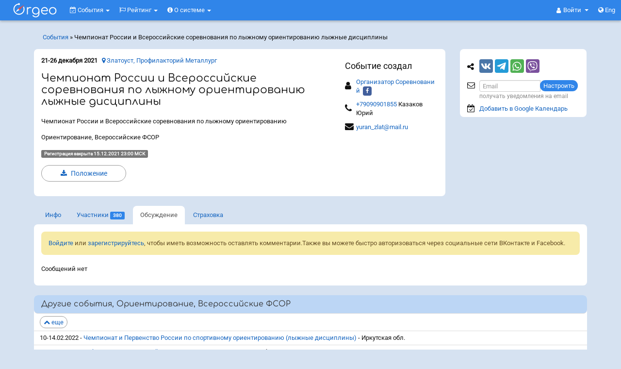

--- FILE ---
content_type: text/html; charset=UTF-8
request_url: https://orgeo.ru/event/discussion/19360
body_size: 16481
content:
<!DOCTYPE html>
<html prefix="og: http://ogp.me/ns#" xmlns="http://www.w3.org/1999/xhtml">
<head>
<meta http-equiv="Content-Type" content="text/html; charset=utf-8" />
<meta http-equiv="X-UA-Compatible" content="IE=edge"><meta name="viewport" content="width=device-width, initial-scale=1"><meta name="description" content="21.12.2021 состоится событие Чемпионат России и Всероссийские соревнования по лыжному ориентированию лыжные дисциплины. Место проведения: Челябинская обл. » Златоуст » Профилакторий Металлург. Чемпионат России и Всероссийские соревнования по лыжному ориентированию. Программа мероприятий: 21.12.2021 (Вт) 12:00 - День приезда. Прием заявок, Комиссия по допуску, официальная тренировка - до 15:00 Комиссия по допуску; 22.12.2021 (Ср) 10:00 - Лыжная гонка –спринт; 23.12.2021 (Чт) 10:00 - Лыжная гонка –лонг; 24.12.2021 (Пт) 10:00 - Лыжная гонка - многодневная; 25.12.2021 (Сб) 09:00 - Лыжная гонка -(эстафета-2 чел ЧР) (классика ВС); 26.12.2021 (Вс)  - День отъезда. Заявки принимаются до 15.12.2021 23:00 МСК." /><meta property="og:description" content="21.12.2021 состоится событие Чемпионат России и Всероссийские соревнования по лыжному ориентированию лыжные дисциплины. Место проведения: Челябинская обл. » Златоуст » Профилакторий Металлург. Чемпионат России и Всероссийские соревнования по лыжному ориентированию. Программа мероприятий: 21.12.2021 (Вт) 12:00 - День приезда. Прием заявок, Комиссия по допуску, официальная тренировка - до 15:00 Комиссия по допуску; 22.12.2021 (Ср) 10:00 - Лыжная гонка –спринт; 23.12.2021 (Чт) 10:00 - Лыжная гонка –лонг; 24.12.2021 (Пт) 10:00 - Лыжная гонка - многодневная; 25.12.2021 (Сб) 09:00 - Лыжная гонка -(эстафета-2 чел ЧР) (классика ВС); 26.12.2021 (Вс)  - День отъезда. Заявки принимаются до 15.12.2021 23:00 МСК." /><meta property="og:title" content="Orgeo: Чемпионат России и Всероссийские соревнования по лыжному ориентированию лыжные дисциплины - События" /><meta property="og:image" content="https://orgeo.ru/files/vk-header.jpg" />
<link rel="stylesheet" type="text/css" href="/assets/f44cae35/jui/css/smoothness/jquery-ui.css" />
<script type="text/javascript" src="//vk.com/js/api/openapi.js?146" async="async"></script>
<title>Orgeo: Чемпионат России и Всероссийские соревнования по лыжному ориентированию лыжные дисциплины - События</title>
<link rel="stylesheet" href=" /assets/75307722/font-awesome-4.7.0/css/font-awesome.min.css">
<link rel="stylesheet" type="text/css" href="/assets/75307722/bootstrap.css" />
<style type="text/css">
@media screen and (min-width:0\0) and (min-width:992px) { /* targeting IE 9, 10, 11 */
    #footer-widgets .flex, .flex > div[class*='col-'], #footer-widgets .panel {  
        display: block !important;
    }
}
</style>
<!--[if lt IE 8]><link rel="stylesheet" type="text/css" href="/assets/75307722/ie.css" media="screen, projection" /><![endif]-->
<!--[if lt IE 7]><style type="text/css">html .jqueryslidemenu{height: 1%;}</style><![endif]-->

<link rel="apple-touch-icon" sizes="180x180" href="https://orgeo.ru/apple-touch-icon.png?v=2">
<link rel="icon" type="image/png" sizes="32x32" href="https://orgeo.ru/favicon-32x32.png?v=2">
<link rel="icon" type="image/png" sizes="16x16" href="https://orgeo.ru/favicon-16x16.png?v=2">
<link rel="manifest" href="https://orgeo.ru/site.webmanifest?v=2">
<link rel="mask-icon" href="https://orgeo.ru/safari-pinned-tab.svg?v=2" color="#3085e9">
<link rel="shortcut icon" type="image/x-icon" href="https://orgeo.ru/favicon.ico?v=2">
<meta name="msapplication-TileColor" content="#ffffff">
<meta name="theme-color" content="#3085e9"><link rel="og:image" content="https://orgeo.ru/apple-touch-icon.png" /><link rel="image_src" href="https://orgeo.ru/apple-touch-icon.png"/>
<!-- Yandex.RTB -->

<script>window.yaContextCb=window.yaContextCb||[]</script>
<script src="https://yandex.ru/ads/system/context.js" async></script>


</head>
<body class="" >


<script src="https://www.gstatic.com/firebasejs/8.0.0/firebase-app.js"></script>
<script src="https://www.gstatic.com/firebasejs/8.0.0/firebase-messaging.js"></script>
<script>

    // На сафари при определенных ситуациях нельзя вызвать  window.open,
    // так как вызывает "Всплывающее окно заблокировано". Если оно вызывается
    // в обертке функции то ок.
    function fixed_window_open(url, target) {
        if (!target) {
            target = '_blank';
        }
        setTimeout(() => {
            window.open(url, target)
        });
    }

    if ('serviceWorker' in navigator) {
        if ('serviceWorker' in navigator) {
            navigator.serviceWorker.register('https://orgeo.ru/firebase-messaging-sw.js').then(registration => {
                messaging.useServiceWorker(registration);
                registration.update();
            }).catch(err => console.log('Service Worker Error', err));
        }
    }
    var firebaseConfig = {
        apiKey: "AIzaSyDbeUF2SzFmeGnQMcDhc7VWmgS5EuBUcVg",
        authDomain: "orgeo-base.firebaseapp.com",
        databaseURL: "https://orgeo-base.firebaseio.com",
        projectId: "orgeo-base",
        storageBucket: "orgeo-base.appspot.com",
        messagingSenderId: "641183461394",
        appId: "1:641183461394:web:733b76733fd58c23cd28cb",
        measurementId: "G-NYJ5FCNJLW"
    };
    firebase.initializeApp(firebaseConfig);
    const messaging = firebase.messaging();
    messaging.usePublicVapidKey('BL8ANTn4vSnMVtVwsW4xxEpfmziIm6QV5O5l2rWUUGB_SMZqLXcftgdoxBIKIOx9DIxg_MxCw1Hj93drGrZFLk4');
    var audioCtx = new(window.AudioContext || window.webkitAudioContext)();
    function beep() {
        var oscillator = audioCtx.createOscillator();
        var gainNode = audioCtx.createGain();
        oscillator.connect(gainNode);
        gainNode.connect(audioCtx.destination);
        gainNode.gain.value = 0.15;
        oscillator.frequency.value = 600;
        oscillator.type = 'triangle';
        oscillator.start();
        setTimeout(function() {
            oscillator.stop();
        }, 350);
    }

    /*
    messaging.onMessage((payload) => {
        var data = payload.data;
        var title = data.title;
        var body = data.body;
        var icon = data.icon;
        var link = data.link;

        var notification = new Notification(title, {
        body: body,
            icon: icon
        });
        alert(typeof notification);
        notification.onclick = function() {
            window.open(link, "_blank");
        };
        beep();
    });*/

    messaging.onMessage((payload) => {
        var data = payload.data;
        var title = data.title;
        var body = data.body;
        var icon = data.icon;
        var link = data.link;
        var modal = '<div onclick="openPushLink(this, event)" data-link="{{link}}" class="push-panel" >';
        modal += '<div class="push-header" >';
        modal += '<div class="push-title" ><i class="fa fa-bell" ></i> {{title}}</div>';
        modal += '<div onclick="closePush(this, event)" class="push-close" ><i class="fa fa-times" ></i></div>';
        modal += '</div>';
        modal += '<div class="push-body" >{{body}}</div>';
        modal += '</div>';
        modal = modal.replace('{{title}}', title);
        modal = modal.replace('{{body}}', body);
        modal = modal.replace(/{{link}}/g, link);
        var p = $('.push-notifications');
        $(modal).appendTo(p);
        p.removeClass('hide');
        beep();
    });
    function closePushCommon(el) {
        el.fadeOut(function(){
            $(this).remove();
            if ($('.push-panel').length === 0) {
                $('.push-notifications').addClass('hide');
            }
        });
    }
    function closePush(el, event) {
        event.stopPropagation();
        closePushCommon($(el).parent().parent());
    }
    function openPushLink(el, event) {
        el = $(el);
        var link = el.attr('data-link');
        window.open(link);
        closePushCommon(el);
    }

</script>


<h4 class="visible-print-block">Orgeo &ndash; Сервис онлайн-заявок и результатов</h4>

<nav class="navbar navbar-fixed-top navbar-inverse hidden-print" id="menu-top"> <!--   navbar-fixed-top -->
  <div class="container-fluid">
    
    <div class="navbar-header">
        
      <button type="button" class="navbar-toggle collapsed" data-toggle="collapse" data-target="#menu-collapse" aria-expanded="false">
        <span class="sr-only">Меню</span>
        <span><i class="fa fa-bars" aria-hidden="true"></i></span>
      </button>
       
                <a class="navbar-brand-svg" href="/event" onclick='js:$("#menu-rounded").focus()'>
                  <svg xmlns="http://www.w3.org/2000/svg" xml:space="preserve" class="orgeo_logo" width="100px" height="42px" viewBox="0 0 108120 43198" version="1.1" style="shape-rendering:geometricPrecision; text-rendering:geometricPrecision; image-rendering:optimizeQuality; fill-rule:evenodd; clip-rule:evenodd" xmlns:xlink="http://www.w3.org/1999/xlink">
 <defs>
  <style type="text/css">
   <![CDATA[
    .bg {visibility:hidden;fill:#1565C0;}
    .gray_arrow {fill:white} /*##E6E6E6*/
    .accent {fill: #d9534f} /*#FF6F00*/
    .letters {fill:white}
    .shadow {visibility:hidden;fill:black;fill-opacity:0.501961}
   ]]>
  </style>
 </defs>
 <g id="orgeo_logo">
  <metadata id="CorelCorpID_0Corel-Layer"/>
  <rect class="bg" x="4" y="4" width="108113" height="43190"/>
  <path class="shadow" d="M62852 22818c-1488,7787 -13498,5752 -11774,-2815 1503,-7463 13414,-5773 11774,2815zm-13077 8783c-455,817 426,1506 969,2048 422,420 1186,960 1646,1223 1307,748 2796,1157 4643,1153 3467,-7 6050,-1888 7281,-4425 832,-1713 937,-2841 936,-4995 -2,-4544 793,-10281 -4604,-12685 -3219,-1434 -6880,-687 -9171,1223 -4622,3853 -3517,12913 3404,14404 1641,353 3447,224 4871,-397 2312,-1009 2680,-1826 3195,-2578 312,7099 -5520,8777 -9566,6420 -1841,-1073 -1928,-2717 -3604,-1391z"/>
  <path class="shadow" d="M71202 20291c19,-2824 2512,-4975 5215,-5037 3121,-71 5412,2093 5493,5040l-10708 -3zm10974 1941c2199,-6 2186,-658 1765,-2797 -844,-4282 -4107,-6888 -8668,-6125 -5440,909 -8167,7349 -5379,12402 3770,6833 13240,3338 12906,1220 -284,-1801 -2509,-19 -3205,271 -4435,1853 -8742,-1733 -8453,-4948l11034 -23z"/>
  <path class="shadow" d="M93600 15412c3725,-831 6469,1694 7099,4767 750,3654 -1591,6750 -4515,7366 -8035,1694 -10483,-10372 -2584,-12133zm9326 7709c1884,-11369 -14203,-13578 -16235,-3386 -994,4984 2180,9140 6493,9845 4922,804 9012,-2055 9742,-6459z"/>
  <path class="shadow" d="M37151 27968c0,891 91,1466 837,1609 1312,195 1405,-575 1392,-2129 -7,-859 -27,-1935 -35,-3254 87,-3299 -482,-6220 1666,-7861 2442,-1852 5072,-412 5908,-1208 1163,-1105 -1174,-2552 -4464,-1694 -1551,486 -1448,466 -2431,1109 -193,121 -493,488 -501,465 -105,-326 -74,-216 -136,-645 -34,-216 -69,-474 -214,-649 -104,-127 -2022,-1252 -2022,1230l0 13027z"/>
  <!--<g id="_2481910121024">
   <path class="shadow" d="M10870 28896c21,527 2374,4120 2586,4406 1091,1473 2160,2932 3433,4236 175,179 302,364 498,562l1651 1652c577,579 633,553 1216,-31 2013,-2017 2826,-2858 4632,-5155 492,-627 3772,-5466 3507,-5712 -44,-122 -554,301 -621,353 -1043,797 -2613,1621 -2951,1709l-463 753c-875,1312 -2019,2725 -3041,3878l-826 922c-200,250 -606,690 -860,836 -382,-219 -912,-927 -1310,-1324l-1967 -2334c-654,-805 -908,-1069 -1473,-2003 -147,-244 -293,-498 -445,-716 -229,-87 -1336,-602 -2291,-1253 -783,-534 -1224,-1018 -1275,-779z"/>
   <path class="accent" d="M9811 28192c22,526 2374,4119 2587,4406 1090,1473 2159,2932 3432,4236 175,179 302,363 498,562l1652 1652c577,578 632,552 1215,-32 2014,-2016 2827,-2857 4632,-5155 493,-627 3773,-5465 3507,-5711 -43,-122 -553,301 -621,352 -1042,797 -2613,1621 -2951,1710l-463 753c-875,1312 -2018,2725 -3041,3878l-826 921c-200,251 -606,691 -860,837 -382,-219 -911,-928 -1310,-1324l-1967 -2334c-654,-805 -907,-1070 -1473,-2004 -147,-243 -293,-497 -445,-715 -229,-87 -1335,-602 -2291,-1253 -783,-535 -1224,-1018 -1275,-779z"/>
  </g>-->
  <path class="shadow" d="M20691 19636c261,-135 524,-316 781,-551l4014 -4215c1289,-1417 2762,-2853 4002,-4230 206,-229 443,-480 664,-706 218,-223 539,-418 445,-917 -403,-282 -605,-33 -936,175l-6065 3721c-1143,702 -2295,1411 -3433,2114 -766,473 -1991,1079 -2504,2006 -5903,7521 1598,-2179 -4415,5518 -213,227 -525,531 -420,1028 349,207 668,-2 1125,-252 9118,-4925 -1532,835 6742,-3691z"/>
  <path class="shadow" d="M30353 11903c-257,156 -987,989 -1267,1268 -351,349 -184,330 16,834 1682,4232 349,9298 -3073,11878 -8071,6085 -17689,-922 -16676,-9060 557,-4472 3641,-7912 7710,-8890 642,-154 725,-232 935,-35 448,421 808,779 1756,722 1267,-76 2393,-1509 1748,-2906 -532,-1150 -2164,-1808 -3291,-741 -997,945 218,431 -1664,892 -1818,446 -3731,1435 -5018,2589 -1704,1525 -3147,3373 -3931,6225 -849,3081 -399,5719 772,8527 828,1986 3073,4342 4789,5306 2332,1309 4982,2151 8300,1643 6951,-1065 11644,-7679 10290,-14635 -147,-756 -960,-3311 -1396,-3617z"/>
  <path class="gray_arrow" d="M21053 16785c-631,-1495 -1837,-2803 -3694,-1037 -2242,2706 -2982,3415 -5174,6098 -351,497 -616,704 -424,1032 283,202 535,93 1024,-186 2904,-1568 3298,-1871 7241,-4031 975,-632 890,-808 1027,-1876z"/>
  <path class="accent" d="M17160 16730c0,1770 1897,2517 3254,1651l4013 -4216c1289,-1416 2762,-2852 4002,-4230 206,-228 443,-480 664,-706 218,-222 539,-417 445,-916 -403,-283 -604,-33 -935,175l-6066 3721c-1143,702 -2294,1411 -3433,2114 -988,610 -1944,950 -1944,2407z"/>
  <path class="letters" d="M29294 11199c-257,156 -986,988 -1267,1268 -351,349 -184,330 16,834 1683,4232 349,9297 -3073,11878 -8071,6085 -17689,-922 -16675,-9060 556,-4472 3640,-7912 7709,-8890 643,-154 725,-232 935,-35 448,421 808,779 1757,722 1266,-77 2392,-1510 1747,-2906 -532,-1150 -2164,-1809 -3291,-741 -997,945 219,430 -1663,892 -1819,446 -3731,1435 -5019,2588 -1704,1526 -3146,3373 -3931,6225 -848,3082 -399,5720 772,8528 828,1986 3073,4342 4790,5306 2331,1309 4982,2151 8299,1643 6951,-1065 11645,-7679 10290,-14636 -147,-755 -959,-3310 -1396,-3616z"/>
  <path class="letters" d="M61793 22114c-1487,7787 -13498,5752 -11773,-2816 1502,-7462 13414,-5773 11773,2816zm-13077 8783c-454,816 426,1505 970,2047 421,421 1185,960 1645,1224 1307,748 2796,1156 4643,1153 3467,-8 6051,-1888 7282,-4425 831,-1714 936,-2841 935,-4996 -2,-4543 793,-10280 -4604,-12684 -3219,-1434 -6880,-687 -9170,1222 -4623,3854 -3517,12913 3403,14404 1642,354 3447,225 4871,-396 2312,-1009 2680,-1826 3195,-2578 313,7099 -5520,8777 -9566,6419 -1841,-1072 -1928,-2717 -3604,-1390z"/>
  <path class="letters" d="M70143 19587c19,-2824 2512,-4975 5215,-5037 3121,-71 5412,2093 5494,5040l-10709 -3zm10974 1941c2199,-7 2187,-659 1765,-2797 -844,-4282 -4106,-6888 -8668,-6126 -5439,910 -8167,7350 -5379,12403 3770,6833 13240,3338 12906,1219 -283,-1801 -2509,-18 -3204,272 -4436,1853 -8743,-1733 -8454,-4948l11034 -23z"/>
  <path class="letters" d="M92542 14707c3724,-830 6468,1695 7098,4768 750,3654 -1591,6750 -4515,7366 -8034,1694 -10482,-10373 -2583,-12134zm9325 7710c1884,-11370 -14203,-13578 -16235,-3386 -994,4983 2180,9139 6494,9844 4921,805 9011,-2054 9741,-6458z"/>
  <path class="letters" d="M36092 27264c0,891 92,1466 838,1609 1311,195 1404,-575 1392,-2130 -7,-858 -28,-1934 -36,-3253 87,-3299 -481,-6220 1666,-7861 2442,-1853 5072,-412 5909,-1208 1163,-1106 -1175,-2552 -4464,-1694 -1551,486 -1448,466 -2432,1109 -193,120 -493,488 -500,464 -106,-325 -75,-215 -137,-644 -34,-217 -69,-474 -214,-650 -104,-126 -2022,-1251 -2022,1231l0 13027z"/>
 </g>
</svg>
        </a>
      
      <ul class="nav navbar-nav navbar-right" style="position:absolute; right: 17px; top:0;">
                <li class="dropdown">
           <a href="#" class="dropdown-toggle navbar-dropdown-toggle" data-toggle="dropdown" role="button" aria-haspopup="true" aria-expanded="false">
               <i class="fa fa-user" aria-hidden="true"></i> 
               <span class="login-or-firstname" >
                Войти                </span>
                <span class="caret"></span>
            </a>
          <ul class="dropdown-menu">
            <li><a rel="nofollow" href="/user/auth?back=https%3A%2F%2Forgeo.ru%2Fevent%2Fdiscussion%2F19360">Войти</a></li>
            <li role="separator" class="divider"></li>
            <li><a rel="nofollow" href="/user/registration?back=https%3A%2F%2Forgeo.ru%2Fevent%2Fdiscussion%2F19360">Регистрация</a></li>
          </ul>
        </li>
                <li><a rel="lang-alt-en" href="/event/discussion/19360?lang=en"><i class="fa fa-globe" aria-hidden="true"></i> Eng</a></li>
              </ul>
      
    </div>
    
    <div>
      <div class="collapse navbar-collapse pull-left" id="menu-collapse">
        
        <ul class="navbar-nav nav" style="" id="yw1">
<li class="dropdown">
<a title="События" class="dropdown-toggle" data-toggle="dropdown" href="/event"><i class='fa fa-calendar-check-o'></i>
События <span class="caret"></span></a><ul id="yw2" class="dropdown-menu">
<li>
<a tabindex="-1" href="/event"><i class="fa fa-calendar"></i> Предстоящие</a></li>
<li>
<a tabindex="-1" href="/event/archive"><i class="fa fa-check-square-o"></i> Прошедшие</a></li>
<li>
<a tabindex="-1" href="/event/pay/season"><i class="fa fa-ticket"></i> Абонементы</a></li>
<li>
<a tabindex="-1" href="/event/pay/membership"><i class="fa fa-credit-card"></i> Сбор средств</a></li>
<li>
<a tabindex="-1" href="/event/pay/donations"><i class="fa fa-support"></i> Благотв<span class="hidden-xs" >орительность</span><span class="visible-xs-inline" >.</span></a></li>
<li class="divider"></li>
<li>
<a tabindex="-1" href="/event/create"><i class="fa fa-calendar-plus-o"></i> Создать событие</a></li>
</ul>
</li>
<li class="dropdown">
<a title="События" class="dropdown-toggle" data-toggle="dropdown" href="/raiting"><i class='fa fa-flag-o'></i>
Рейтинг <span class="caret"></span></a><ul id="yw3" class="dropdown-menu">
<li>
<a tabindex="-1" href="/raiting">Рейтинг</a></li>
<li>
<a tabindex="-1" href="/man">Спортсмены</a></li>
</ul>
</li>
<li class="dropdown">
<a title="О системе" class="dropdown-toggle" data-toggle="dropdown" href="/about"><i class='fa fa-info-circle'></i>
О системе <span class="caret"></span></a><ul id="yw4" class="dropdown-menu">
<li>
<a target="_blank" tabindex="-1" href="https://info.orgeo.ru/"><i class="fa fa-info-circle"></i> О системе</a></li>
<li>
<a tabindex="-1" href="/idea"><i class="fa fa-lightbulb-o"></i> Отзывы и идеи</a></li>
<li>
<a tabindex="-1" href="/site_widget"><i class="fa fa-code"></i> Информер на Ваш сайт</a></li>
<li>
<a tabindex="-1" href="/contact"><i class="fa fa-envelope-o"></i> Контакты</a></li>
</ul>
</li>
</ul>
        
      </div><!-- /.navbar-collapse -->      
      
    </div>
      
  </div><!-- /.container-fluid -->
</nav>


<div class="container hidden-print" id="menu-rounded"> <!-- navbar-fixed-bottom visible-xs -->
            
            <div class="breadcrumbs hidden-xs hidden-sm" style="padding: 8px 0px 15px 18px;float: left;">
<a href="/event/archive">События</a> &raquo; <span>Чемпионат России и Всероссийские соревнования по лыжному ориентированию лыжные дисциплины</span></div>    <ul class="navbar-right navbar-rounded nav nav-pills" id="yw5">
<li>
</li>
</ul>

</div>


<div class="container-fluid hidden-print navbar-fixed-bottom" id="menu-floating"> <!-- ошибки important:  visible-xs -->

            <ul class="navbar-right navbar-rounded nav nav-pills" id="yw6">
<li>
<a class="btn-default" id="in_top_page" href="/event/#"><span class="fa fa-chevron-up" ></span></a></li>
<li>
</li>
</ul>

</div>



<div class="container" id="content-container">
    
    
    <div class="row">
        
<div class="col-md-9" id="content">

    
        <div class="panel panel-default panel-event">
        <div class="panel-body">
            

<script>
    document.addEventListener("DOMContentLoaded", function() {

        var sidebar = $('#sidebar');
        var panel_event = $('.panel-event');
        var sidebar_height = sidebar.height() - 10;
        var panel_event_height = panel_event.height();
        if (sidebar_height > panel_event_height) {
            panel_event.css('min-height', sidebar_height);
        }

        // фиксирование блока партнеров
        var s = $("#sidebar");
        var e = $(".panel-event");

        var s_h = s.outerHeight();
        var s_p = s.offset();
        var e_p = e.offset();
        s.css({
            width: s.outerWidth() - 1
        });

        var e_h = e.outerHeight();

        if (e_h < s_h || $(window).width() < 991) {
            return;
        }

        var m_h = $("#menu-top").height();

        var fix_y = s_p.top - m_h;
        var unfix_y = e_p.top + e_h - s_h - m_h;
        var s_t;
        var fix = false;
        var unfix = false;
        var fix_up = false;
        var down, old_s_t;
        $(window).scroll(function() {
            s_t = $(this).scrollTop();
            if (s_t < 10) { // если мы наверху, до сбрысываем все до default
                //  так как, если резко проскроллить наверх, то не все действия успеют отловится
                if (fix) {
                    s.css({
                        position: "static"
                    });
                }
                fix = false;
                unfix = false;
                fix_up = false;
                down = undefined;
                old_s_t = undefined;
            }
            down = s_t > old_s_t;
            if (s_t > fix_y) {
                if (!fix) {
                    s.css({
                        position: "fixed",
                        top: m_h,
                        left: s_p.left
                    });
                    fix = true;
                }
            } else {
                if (fix) {
                    s.css({
                        position: "static"
                    });
                    fix = false;
                }
            }
            if (fix) {
                if (s_t > unfix_y) {
                    if (!unfix) {
                        fix_up = false;
                        s.css({
                            position: "absolute",
                            top: (s_p.top + (e_h - s_h))
                        });
                        unfix = true;
                    }
                } else {
                    if (unfix) {
                        unfix = false;
                    } else {
                        if (!down && fix && !fix_up) {
                            fix = false;
                            fix_up = true;
                        }
                    }
                }
            }
            old_s_t = s_t;
        });
    });
</script>



<div class="event_top_info" ><div class="event_top_info_right" ><div class="hidden-xs" ><div  class="" ><h4>Событие создал</h4><table><tr><td style="padding: 5px 0;" ><i style="font-size: 18px;" class="fa fa-user" ></i></td><td style="word-break: break-all;padding: 5px;" ><a target="_blank" rel="nofollow" href="/u4637">Организатор Соревнований</a><a class="user_social user_social_fb" href="https://facebook.com/profile.php?id=10153120501882475" target="_blank" ><i class="fa fa-facebook" ></i></a></td></tr><tr><td style="padding: 5px 0;" ><i style="font-size: 18px;" class="fa fa-phone" ></i></td><td style="word-break: break-word;padding: 5px;" ><a href="tel:+79090901855" >+79090901855</a> Казаков Юрий</td></tr><tr><td style="padding: 5px 0;" ><i style="font-size: 18px;" class="fa fa-envelope" ></i></td><td style="word-break: break-word;padding: 5px;" ><a href="mailto:yuran_zlat@mail.ru" >yuran_zlat@mail.ru</a></td></tr></table></div></div></div><div><b>21-26 декабря 2021</b> &nbsp; <a href="/event/info/19360#map"><i class="fa fa-map-marker" ></i> Златоуст, Профилакторий Металлург</a></div><div><h1>Чемпионат России и Всероссийские соревнования по лыжному ориентированию лыжные дисциплины</h1></div><div>Чемпионат России и Всероссийские соревнования по лыжному ориентированию</div><div>Ориентирование, Всероссийские ФСОР</div><div><span class='label label-default' >Регистрация закрыта 15.12.2021 23:00 МСК</span></div><div><a class="btn btn-md btn-default event_btn" style="display: inline-block;" target="_blank" rel="nofollow"><i class="fa fa-download" ></i> Положение</a></div><div class="visible-xs" style="margin-top: 22px" ><div  class="" ><h4>Событие создал</h4><table><tr><td style="padding: 5px 0;" ><i style="font-size: 18px;" class="fa fa-user" ></i></td><td style="word-break: break-all;padding: 5px;" ><a target="_blank" rel="nofollow" href="/u4637">Организатор Соревнований</a><a class="user_social user_social_fb" href="https://facebook.com/profile.php?id=10153120501882475" target="_blank" ><i class="fa fa-facebook" ></i></a></td></tr><tr><td style="padding: 5px 0;" ><i style="font-size: 18px;" class="fa fa-phone" ></i></td><td style="word-break: break-word;padding: 5px;" ><a href="tel:+79090901855" >+79090901855</a> Казаков Юрий</td></tr><tr><td style="padding: 5px 0;" ><i style="font-size: 18px;" class="fa fa-envelope" ></i></td><td style="word-break: break-word;padding: 5px;" ><a href="mailto:yuran_zlat@mail.ru" >yuran_zlat@mail.ru</a></td></tr></table></div></div></div>

</div>
</div>
<div id="tab"></div>
<ul class="orgeo-panel-full nav nav-tabs" id="yw0">
<li>
<a href="/event/info/19360"><span class="visible-xs fa fa-info fa-for-tabs" > </span> <span class="hidden-xs" >Инфо</span></a></li>
<li>
<a href="/event/participants/19360#tab"><span class="visible-xs fa fa-users fa-for-tabs" style="float:left" > </span> <span class="hidden-xs" >Участники</span> <span class="label label-primary">380</span></a></li>
<li class="active">
<a style="display: table" href="/event/discussion/19360#tab"><span class="visible-xs fa fa-comments fa-for-tabs"  ></span><span class="hidden-xs" >Обсуждение</span> </a></li>
<li>
<a rel="nofollow" href="/event/strahovka/19360#tab">Страховка</a></li>
</ul>

<div class="panel panel-default orgeo-panel-full">
    <div class="panel-body">

        <h2 class="visible-xs" >Обсуждение</h2><div class="comment-widget" id="for_comments">
    
    <p class="alert alert-warning" ><a rel="nofollow" href="/user/auth?back=https%3A%2F%2Forgeo.ru%2Fevent%2Fdiscussion%2F19360">Войдите</a> или <a rel="nofollow" href="/user/registration?back=https%3A%2F%2Forgeo.ru%2Fevent%2Fdiscussion%2F19360">зарегистрируйтесь</a>, чтобы иметь возможность оставлять комментарии.Также вы можете быстро авторизоваться через социальные сети ВКонтакте и Facebook.</p><p>Сообщений нет</p>
<div id="begin_form" ></div></div>
<div id="messagePlaceholder" class="alert alert-info" style="margin: 15px 0;display: none;" ></div>
    </div>

    
</div> <!-- / .panel -->




<div class="panel panel-default orgeo-panel-full hidden-print"><div class="panel-heading"><h3 class="panel-title">Другие события, Ориентирование, Всероссийские ФСОР</h3></div><ul class="list-group list-group-bottom-radius"><li class="list-group-item"><a href="/event/archive/type/orienteering/no_national/1" class="btn btn-sm btn-default" ><i class="fa fa-chevron-up" ></i> еще</a></li><li class="list-group-item">10-14.02.2022 - <a href="/event/discussion/19383">Чемпионат и Первенство России по спортивному ориентированию (лыжные дисциплины)</a> - Иркутская обл.</li><li class="list-group-item">29-31.01.2022 - <a href="/event/discussion/19246">Кубок России, Всероссийские соревнования</a> - Вологодская обл.</li><li class='list-group-item' style='color:#777;'><b>21-26.12.2021 - Чемпионат России и Всероссийские соревнования по лыжному ориентированию лыжные дисциплины  - Челябинская обл.</b></li><li class="list-group-item">17-21.12.2021 - <a href="/event/discussion/19355">Первенство и Кубок России по лыжному ориентированию лыжные дисциплины</a> - Челябинская обл.</li><li class="list-group-item">02-06.12.2021 - <a href="/event/discussion/18568">Уральские узоры</a> - Пермский край</li><li class="list-group-item"><a href="/event/archive/type/orienteering/no_national/1" class="btn btn-sm btn-default" ><i class="fa fa-chevron-down" ></i> еще</a></li></ul><div><!-- Yandex.RTB R-A-1614306-1 -->
            <div id="yandex_rtb_R-A-1614306-1" style="margin-top:30px" class="hidden-print" ></div>
            <script>window.yaContextCb.push(()=>{
              Ya.Context.AdvManager.render({
                renderTo: 'yandex_rtb_R-A-1614306-1',
                blockId: 'R-A-1614306-1'
              })
            })</script>        </div>
    </div>

        
</div> <!-- / #content -->


<div class="col-md-3 hidden-print" id="sidebar">

    
    <div class="panel panel-default for_subscr" ><div class="panel-body" ><table><tr><td style="height:45px;" ><i class="fa fa-share-alt" ></i></td><td style="height:45px;" >
<script>        
window.onload = function(){
  var links = document.getElementById("share_buttons").getElementsByTagName("a");
  var i = links.length;
  while (i--) {
      links[i].href = links[i].href.replace(new RegExp("{share_url}", "g"), encodeURIComponent(window.location.href));
  }
}
</script>

<div id="share_buttons">
    <div class="social vk">
	<a href="https://vk.com/share.php?url={share_url}&title=Orgeo%3A+%D0%A7%D0%B5%D0%BC%D0%BF%D0%B8%D0%BE%D0%BD%D0%B0%D1%82+%D0%A0%D0%BE%D1%81%D1%81%D0%B8%D0%B8+%D0%B8+%D0%92%D1%81%D0%B5%D1%80%D0%BE%D1%81%D1%81%D0%B8%D0%B9%D1%81%D0%BA%D0%B8%D0%B5+%D1%81%D0%BE%D1%80%D0%B5%D0%B2%D0%BD%D0%BE%D0%B2%D0%B0%D0%BD%D0%B8%D1%8F+%D0%BF%D0%BE+%D0%BB%D1%8B%D0%B6%D0%BD%D0%BE%D0%BC%D1%83+%D0%BE%D1%80%D0%B8%D0%B5%D0%BD%D1%82%D0%B8%D1%80%D0%BE%D0%B2%D0%B0%D0%BD%D0%B8%D1%8E+%D0%BB%D1%8B%D0%B6%D0%BD%D1%8B%D0%B5+%D0%B4%D0%B8%D1%81%D1%86%D0%B8%D0%BF%D0%BB%D0%B8%D0%BD%D1%8B+-+%D0%A1%D0%BE%D0%B1%D1%8B%D1%82%D0%B8%D1%8F&image=https%3A%2F%2Forgeo.ru%2Fapple-touch-icon.png&noparse=true" target="_blank" title="Поделиться" rel="nofollow">
            <svg role="img" viewBox="0 0 576 512">
                <path fill="currentColor" d="M545 117.7c3.7-12.5 0-21.7-17.8-21.7h-58.9c-15 0-21.9 7.9-25.6 16.7 0 0-30 73.1-72.4 120.5-13.7 13.7-20 18.1-27.5 18.1-3.7 0-9.4-4.4-9.4-16.9V117.7c0-15-4.2-21.7-16.6-21.7h-92.6c-9.4 0-15 7-15 13.5 0 14.2 21.2 17.5 23.4 57.5v86.8c0 19-3.4 22.5-10.9 22.5-20 0-68.6-73.4-97.4-157.4-5.8-16.3-11.5-22.9-26.6-22.9H38.8c-16.8 0-20.2 7.9-20.2 16.7 0 15.6 20 93.1 93.1 195.5C160.4 378.1 229 416 291.4 416c37.5 0 42.1-8.4 42.1-22.9 0-66.8-3.4-73.1 15.4-73.1 8.7 0 23.7 4.4 58.7 38.1 40 40 46.6 57.9 69 57.9h58.9c16.8 0 25.3-8.4 20.4-25-11.2-34.9-86.9-106.7-90.3-111.5-8.7-11.2-6.2-16.2 0-26.2.1-.1 72-101.3 79.4-135.6z"/>
            </svg>
	</a>
    </div>
    <div class="social telegram">
        <a href="https://telegram.me/share/url?url={share_url}&text=Orgeo%3A+%D0%A7%D0%B5%D0%BC%D0%BF%D0%B8%D0%BE%D0%BD%D0%B0%D1%82+%D0%A0%D0%BE%D1%81%D1%81%D0%B8%D0%B8+%D0%B8+%D0%92%D1%81%D0%B5%D1%80%D0%BE%D1%81%D1%81%D0%B8%D0%B9%D1%81%D0%BA%D0%B8%D0%B5+%D1%81%D0%BE%D1%80%D0%B5%D0%B2%D0%BD%D0%BE%D0%B2%D0%B0%D0%BD%D0%B8%D1%8F+%D0%BF%D0%BE+%D0%BB%D1%8B%D0%B6%D0%BD%D0%BE%D0%BC%D1%83+%D0%BE%D1%80%D0%B8%D0%B5%D0%BD%D1%82%D0%B8%D1%80%D0%BE%D0%B2%D0%B0%D0%BD%D0%B8%D1%8E+%D0%BB%D1%8B%D0%B6%D0%BD%D1%8B%D0%B5+%D0%B4%D0%B8%D1%81%D1%86%D0%B8%D0%BF%D0%BB%D0%B8%D0%BD%D1%8B+-+%D0%A1%D0%BE%D0%B1%D1%8B%D1%82%D0%B8%D1%8F" target="_blank" title="Поделиться" rel="nofollow">
            <svg role="img" viewBox="0 0 448 512">
                <path fill="currentColor" d="M446.7 98.6l-67.6 318.8c-5.1 22.5-18.4 28.1-37.3 17.5l-103-75.9-49.7 47.8c-5.5 5.5-10.1 10.1-20.7 10.1l7.4-104.9 190.9-172.5c8.3-7.4-1.8-11.5-12.9-4.1L117.8 284 16.2 252.2c-22.1-6.9-22.5-22.1 4.6-32.7L418.2 66.4c18.4-6.9 34.5 4.1 28.5 32.2z"/>
            </svg>
        </a>
    </div>
    <div class="social whatsapp">
	<a href="https://api.whatsapp.com/send?text=Orgeo%3A+%D0%A7%D0%B5%D0%BC%D0%BF%D0%B8%D0%BE%D0%BD%D0%B0%D1%82+%D0%A0%D0%BE%D1%81%D1%81%D0%B8%D0%B8+%D0%B8+%D0%92%D1%81%D0%B5%D1%80%D0%BE%D1%81%D1%81%D0%B8%D0%B9%D1%81%D0%BA%D0%B8%D0%B5+%D1%81%D0%BE%D1%80%D0%B5%D0%B2%D0%BD%D0%BE%D0%B2%D0%B0%D0%BD%D0%B8%D1%8F+%D0%BF%D0%BE+%D0%BB%D1%8B%D0%B6%D0%BD%D0%BE%D0%BC%D1%83+%D0%BE%D1%80%D0%B8%D0%B5%D0%BD%D1%82%D0%B8%D1%80%D0%BE%D0%B2%D0%B0%D0%BD%D0%B8%D1%8E+%D0%BB%D1%8B%D0%B6%D0%BD%D1%8B%D0%B5+%D0%B4%D0%B8%D1%81%D1%86%D0%B8%D0%BF%D0%BB%D0%B8%D0%BD%D1%8B+-+%D0%A1%D0%BE%D0%B1%D1%8B%D1%82%D0%B8%D1%8F%20-%20{share_url}" target="_blank" title="Поделиться" rel="nofollow">
            <svg role="img" viewBox="0 0 448 512">
                <path fill="currentColor" d="M380.9 97.1C339 55.1 283.2 32 223.9 32c-122.4 0-222 99.6-222 222 0 39.1 10.2 77.3 29.6 111L0 480l117.7-30.9c32.4 17.7 68.9 27 106.1 27h.1c122.3 0 224.1-99.6 224.1-222 0-59.3-25.2-115-67.1-157zm-157 341.6c-33.2 0-65.7-8.9-94-25.7l-6.7-4-69.8 18.3L72 359.2l-4.4-7c-18.5-29.4-28.2-63.3-28.2-98.2 0-101.7 82.8-184.5 184.6-184.5 49.3 0 95.6 19.2 130.4 54.1 34.8 34.9 56.2 81.2 56.1 130.5 0 101.8-84.9 184.6-186.6 184.6zm101.2-138.2c-5.5-2.8-32.8-16.2-37.9-18-5.1-1.9-8.8-2.8-12.5 2.8-3.7 5.6-14.3 18-17.6 21.8-3.2 3.7-6.5 4.2-12 1.4-32.6-16.3-54-29.1-75.5-66-5.7-9.8 5.7-9.1 16.3-30.3 1.8-3.7.9-6.9-.5-9.7-1.4-2.8-12.5-30.1-17.1-41.2-4.5-10.8-9.1-9.3-12.5-9.5-3.2-.2-6.9-.2-10.6-.2-3.7 0-9.7 1.4-14.8 6.9-5.1 5.6-19.4 19-19.4 46.3 0 27.3 19.9 53.7 22.6 57.4 2.8 3.7 39.1 59.7 94.8 83.8 35.2 15.2 49 16.5 66.6 13.9 10.7-1.6 32.8-13.4 37.4-26.4 4.6-13 4.6-24.1 3.2-26.4-1.3-2.5-5-3.9-10.5-6.6z"/>
            </svg>
	</a>
    </div>
    <div class="social viber">
        <a href="https://www.viber.com/" target="_blank" title="Поделиться" rel="nofollow">
            <svg role="img" viewBox="0 0 512 512">
                <path fill="currentColor" d="M444 49.9C431.3 38.2 379.9.9 265.3.4c0 0-135.1-8.1-200.9 52.3C27.8 89.3 14.9 143 13.5 209.5c-1.4 66.5-3.1 191.1 117 224.9h.1l-.1 51.6s-.8 20.9 13 25.1c16.6 5.2 26.4-10.7 42.3-27.8 8.7-9.4 20.7-23.2 29.8-33.7 82.2 6.9 145.3-8.9 152.5-11.2 16.6-5.4 110.5-17.4 125.7-142 15.8-128.6-7.6-209.8-49.8-246.5zM457.9 287c-12.9 104-89 110.6-103 115.1-6 1.9-61.5 15.7-131.2 11.2 0 0-52 62.7-68.2 79-5.3 5.3-11.1 4.8-11-5.7 0-6.9.4-85.7.4-85.7-.1 0-.1 0 0 0-101.8-28.2-95.8-134.3-94.7-189.8 1.1-55.5 11.6-101 42.6-131.6 55.7-50.5 170.4-43 170.4-43 96.9.4 143.3 29.6 154.1 39.4 35.7 30.6 53.9 103.8 40.6 211.1zm-139-80.8c.4 8.6-12.5 9.2-12.9.6-1.1-22-11.4-32.7-32.6-33.9-8.6-.5-7.8-13.4.7-12.9 27.9 1.5 43.4 17.5 44.8 46.2zm20.3 11.3c1-42.4-25.5-75.6-75.8-79.3-8.5-.6-7.6-13.5.9-12.9 58 4.2 88.9 44.1 87.8 92.5-.1 8.6-13.1 8.2-12.9-.3zm47 13.4c.1 8.6-12.9 8.7-12.9.1-.6-81.5-54.9-125.9-120.8-126.4-8.5-.1-8.5-12.9 0-12.9 73.7.5 133 51.4 133.7 139.2zM374.9 329v.2c-10.8 19-31 40-51.8 33.3l-.2-.3c-21.1-5.9-70.8-31.5-102.2-56.5-16.2-12.8-31-27.9-42.4-42.4-10.3-12.9-20.7-28.2-30.8-46.6-21.3-38.5-26-55.7-26-55.7-6.7-20.8 14.2-41 33.3-51.8h.2c9.2-4.8 18-3.2 23.9 3.9 0 0 12.4 14.8 17.7 22.1 5 6.8 11.7 17.7 15.2 23.8 6.1 10.9 2.3 22-3.7 26.6l-12 9.6c-6.1 4.9-5.3 14-5.3 14s17.8 67.3 84.3 84.3c0 0 9.1.8 14-5.3l9.6-12c4.6-6 15.7-9.8 26.6-3.7 14.7 8.3 33.4 21.2 45.8 32.9 7 5.7 8.6 14.4 3.8 23.6z"/>
            </svg>
        </a>
    </div>
</div>
</td></tr><tr><td style="padding-bottom:0;" ><i class="fa fa-envelope-o" ></i></td><td style="padding-bottom:0;" ><form id="subscr_email" method="GET" action="https://orgeo.ru/subscr" ><div class="input-group" style="margin-bottom: 0px;" ><input id="input_subscr_email" type="text" style="height: 24px;" name="email" value="" class="form-control" placeholder="Email"><span class="input-group-btn"><button class="btn btn-primary btn-sm" type="submit">Настроить</button></span></form></td></tr><tr><td></td><td style="padding-top:0;" ><small class="hint" >получать уведомления на email</small><p id="subscr_email_error" style="margin: 0px 0 0 27px;" >Введите ваш email</p></td></tr><tr><td><i class="fa fa-calendar-check-o" ></i></td><td><a rel="nofollow" target="_blank" href="http://www.google.com/calendar/event?action=TEMPLATE&amp;text=Чемпионат России и Всероссийские соревнования по лыжному ориентированию лыжные дисциплины&amp;dates=20211221/20211227&amp;details=Страница: http%3A%2F%2Forgeo.ru%2Fevent%2F19360&amp;location=Челябинская » Златоуст » Профилакторий Металлург&amp;trp=false&amp;sprop=http%3A%2F%2Forgeo.ru%2Fevent%2F19360&amp;sprop=name:Orgeo">Добавить в Google <span class="hidden-md" >Календарь</span></a></td></tr></table></div></div><div class="for_mini_banners for_adv_banners" ></div>
</div> <!-- / # sidebar -->


    </div>

        
    
    <div class="row hidden-print">    
        <footer class="footer" id="footer-widgets">
            <div class="container">
                <div class="row flex">                      
                    <div class="col-md-4">
                    <div class="panel panel-default panel-collapse" id="widget-about">
            <div class="panel-heading"><h3 class="panel-title"><a data-toggle="collapse" href="#collapseWidgetAbout" class="visible-xs-inline-block visible-sm-inline-block"><span><i class="fa fa-chevron-down"></i></span></a> О сервисе Orgeo.ru</h3></div><div id="collapseWidgetAbout" class="panel-collapse collapse collapsed-xs"><div class="panel-body"><strong>Orgeo.ru</strong> &ndash; сервис для организации спортивных мероприятий. Организаторы добавляют события, а тренеры и спортсмены &ndash; следят за календарем соревнований и регистрируются, оплачивают онлайн. А также Live-результаты, хронометраж, титры и многое другое для организации соревнований.</div>
<div class="panel-footer"><div><a target="_blank" class="btn btn-default" href="https://info.orgeo.ru/faq/"><i class="fa fa-info"></i>&nbsp;&nbsp;участникам</a> &nbsp; </div><div><a target="_blank" class="btn btn-default" href="https://info.orgeo.ru/sport-organizer/"><i class="fa fa-info"></i>&nbsp;&nbsp;организаторам</a></div></div></div></div>
  
                    </div>

                    <div class="col-md-4">
                    <div class="panel panel-default" id="widget-blog">
                <div class="panel-heading">
                  <h3 class="panel-title"><a data-toggle="collapse" href="#collapseWidgetBlog" class="visible-xs-inline-block visible-sm-inline-block"><span><i class="fa fa-chevron-down"></i></span></a> Новости системы</h3>
                </div><div id="collapseWidgetBlog" class="panel-collapse collapse collapsed-xs"><ul class="list-group"><li class='list-group-item'><a href='https://info.orgeo.ru/?p=1619' target=_blank title="Спешим вас обрадовать долгожданным обновлением в Оргео - 14.12.2024 добавлены 2 новых типа заявок - на эстафеты (много команд в одной заявке) и для связок/групп (где не важен [...]">Обзор на новый функционал эстафет (много команд в одной заявке)</a> <small>14.12.2024</small></li><li class='list-group-item'><a href='https://info.orgeo.ru/?p=1609' target=_blank title="16.11.2024 состоялся Онлайн-семинар для технических специалистов и судей хронометража спортивного ориентирования в программе SportOrg, в рамках которого была и тема работы [...]">Онлайн-семинар для технических специалистов и судей хронометража спортивного ориентирования</a> <small>16.11.2024</small></li><li class='list-group-item'><a href='https://info.orgeo.ru/?p=1604' target=_blank title="
Записал обзорное видео о системе Orgeo, на примере использования в триатлоне. Видео применимо к различным видам спорта, в которых нужно отсекать время участника.


Интервью [...]">Обзорное видео о системе Orgeo на примере триатлона</a> <small>16.12.2022</small></li><li class='list-group-item'><a href='https://info.orgeo.ru/?p=1520' target=_blank title="Давненько мы не писали новости о доработках, но я уверен, что все пользователи и так ощущают, что мы ни дня не стоим на месте! Система постоянно улучшается и внедряется [...]">Обзор доработок за 2018-2020 год</a> <small>21.08.2020</small></li><li class='list-group-item'><a href='https://info.orgeo.ru/?p=1524' target=_blank title="Это абсолютно новый раздел в Оргео. На основе данных Live-трансляции результатов в Orgeo можно формировать разнообразные титры, и накладывать их на ваши видео-трансляции, [...]">Новый функционал - титры для видео трансляций и мониторов</a> <small>21.08.2020</small></li></ul>
<div class="panel-footer"><a class="btn btn-default" target="_blank" href="https://info.orgeo.ru/news/"><i class="fa fa-bullhorn" ></i>&nbsp;&nbsp;все новости</a></div></div></div>
    
                    </div>

                    <div class="col-md-4 ebs_custom_widget" id="ebsp-widget-3">
                    <div class="panel panel-default" id="widget-social">
            <div class="panel-heading">
              <h3 class="panel-title"><h3 class="panel-title"><a data-toggle="collapse" href="#collapseWidgetSocial" class="visible-xs-inline-block visible-sm-inline-block"><span><i class="fa fa-chevron-down"></i></span></a> Подпишись на группу VK</h3>
            </div><div id="collapseWidgetSocial" class="panel-collapse collapse collapsed-xs"><div class="panel-body"><div id='vk_groups'></div></div>
</div></div>
                
                    </div>
                </div>
            </div>
        </footer>
    </div>
    
        
    <div class="row hidden-print">
        <footer role="contentinfo" id="footer">
               
            <div class="hidden-print">                
                <a class="btn btn-pills" href="https://orgeo.ru"><i class="fa fa-home fa-lg"></i> Главная</a> &nbsp; <a target="_blank" class="btn btn-pills" href="https://info.orgeo.ru/"><i class="fa fa-info-circle fa-lg"></i> О системе</a> &nbsp; <a class="btn btn-pills" href="/idea"><i class="fa fa-lightbulb-o fa-lg"></i> Отзывы и идеи</a> &nbsp; <a class="btn btn-pills" href="/contact"><i class="fa fa-envelope-o fa-lg"></i> Контакты</a>            </div>
            <div class="copyright-text"> 
            <p>&copy; 2011-2026 <a href="/">Orgeo</a> &ndash; Сервис онлайн-заявок и результатов.</p><small>Используя сайт Orgeo.ru вы соглашаетесь с <a href="/legal">Политикой конфиденциальности и Пользовательским соглашением</a>. Если не хотите чтобы ваши данные (в т.ч. cookies) обрабатывались, покиньте сайт.</small>            </div>
            <div style="margin-top:10px" >
                <p><small>Возможна оплата через платежные системы (<a href ="https://info.orgeo.ru/sport-organizer/payments/" target = _blank>о настройке оплат</a>):</small></p>
                <img class="image-max-width" src="/assets/75307722/payment_logos_bottom.png" />
            </div>
        </footer>
    </div>

    
</div> <!-- / .container -->

<noindex><div class="hidden-print" style="margin:15px; text-align:center">

<script type="text/javascript">(function (d, w, c) { (w[c] = w[c] || []).push(function() { try {w.yaCounter14940079 = new Ya.Metrika({id:14940079, enableAll: true, webvisor:false});} catch(e) {} }); var n = d.getElementsByTagName("script")[0], s = d.createElement("script"), f = function () { n.parentNode.insertBefore(s, n); }; s.type = "text/javascript"; s.async = true; s.src = (d.location.protocol == "https:" ? "https:" : "http:") + "//mc.yandex.ru/metrika/watch.js"; if (w.opera == "[object Opera]") { d.addEventListener("DOMContentLoaded", f); } else { f(); } })(document, window, "yandex_metrika_callbacks");</script><noscript><div><img src='//mc.yandex.ru/watch/14940079' style='position:absolute; left:-9999px;' alt='' /></div></noscript>
<script id="top100Counter" type="text/javascript" src="//counter.rambler.ru/top100.jcn?2542355"></script>
<noscript>
<a href="//top100.rambler.ru/navi/2542355/" rel="nofollow">
<img src="//counter.rambler.ru/top100.cnt?2542355" alt="Rambler's Top100" border="0" />
</a>
</noscript>

</div></noindex>
<div class="push-notifications hide" >
</div>

<script type="text/javascript" src="/assets/f44cae35/jquery.min.js"></script>
<script type="text/javascript" src="/assets/f44cae35/jui/js/jquery-ui.min.js"></script>
<script type="text/javascript" src="/scripts/comments.js?1768567953"></script>
<script type="text/javascript" src="https://orgeo.ru/scripts/vendors/bootstrap-3.3.6.min.js"></script>
<script type="text/javascript">
/*<![CDATA[*/

            var linkParser = {};
            linkParser.init = function () {
                $('.video_block iframe, .video_block object, .video_block embed').each(function(){
                    $(this).attr('width','100%');
                    $(this).css('width','100%');
                    var w = $(this).width();
                    if (w>600) {
                        w = 600;
                        $(this).width(w);
                        $(this).css('width',w);
                    }
                    $(this).attr('height',w*0.6);
                    $(this).css('height',w*0.6);
                });
                $('.descr_block img').each(function(){
                    if ($(this).height() !== undefined) {
                        $(this).height('auto');
                    }
                });
                setTimeout(function() {
                    $('.open_album').each(function(){
                        $(this).children().css('paddingTop',($(this).height()/2-20));
                    });
                },700);
            }
            linkParser.init();
        

    var bootstrapButton = $.fn.button.noConflict();
    $.fn.bootstrapBtn = bootstrapButton;

                $("#subscr_email").submit(function(){
                    if($("#input_subscr_email").val() == "") {
                        $("#subscr_email_error").show();
                        return false;
                    }
                })
            
jQuery(function($) {
jQuery('#for_comments').commentsList({'dialogTitle':'\u0414\u043E\u0431\u0430\u0432\u0438\u0442\u044C\x20\u0441\u043E\u043E\u0431\u0449\u0435\u043D\u0438\u0435','deleteConfirmString':'\u0423\u0434\u0430\u043B\u0438\u0442\u044C\x20\u044D\u0442\u043E\u0442\x20\u043A\u043E\u043C\u043C\u0435\u043D\u0442\u0430\u0440\u0438\u0439\x3F','approveConfirmString':'\u041E\u0434\u043E\u0431\u0440\u0438\u0442\u044C\x20\u044D\u0442\u043E\u0442\x20\u043A\u043E\u043C\u043C\u0435\u043D\u0442\u0430\u0440\u0438\u0439\x3F','postButton':'\u041E\u0442\u043F\u0440\u0430\u0432\u0438\u0442\u044C','cancelButton':'\u041E\u0442\u043C\u0435\u043D\u0430'});


// FLOATING BUTTONS
var offset = 50; 
var duration = 300; 
var menu_visible = false;
$(window).scroll(function() {
    if ($(this).scrollTop() > offset) {
        if (!menu_visible) {
            $("#menu-floating").fadeIn(duration);
            menu_visible = true;
        }
    } else {
        if (menu_visible) {
            $("#menu-floating").fadeOut(duration);
            menu_visible = false;
        }
    }
});
$("#in_top_page").click(function(){
    $("html, body").animate({scrollTop: 0},400);
    return false;
})
if ($(window).width() < 900) {
    $("#in_top_page").hide();
} else {
    $("#menu-floating a:not(\"#in_top_page\")").hide();
}



if ($(document).width() > 767 ) {
    $(".collapsed-xs").addClass("in");
}


    try{  
        $("[title!=\"\"]").tooltip();
    }catch (err) {
        // TODO - НЕ ПОДКЛЮЧАЕТСЯ bootstrap.js
    }
    
});
jQuery(window).on('load',function() {

                var window_width = $(window).width();
                var widthVK = 250;
                if($("#vk_groups").width() == 0) {
                    widthVK = $("#vk_groups").parent().parent().parent().width()-16;
                } else {
                    widthVK = "auto";
                }
                var inited = false;
                function vk_init() {
                    if (inited) return;
                    inited = true;
                    VK.Widgets.Group("vk_groups", {mode: 2, height: "auto", width: widthVK, color1: "FFFFFF", color2: "333333", color3: "4986c1"}, 30202946);
                }
                if (window.innerWidth > 991) {
                    vk_init();
                } else {
                    // на узких экранах блок для виджет закрыт, виджет вк не может срендериться в такой,
                    // видимо это в вк такая проверка стоит,
                    // поэтому загружаем когда блок отображен.
                    $("#collapseWidgetSocial").on("shown.bs.collapse", function () {
                        vk_init();
                    });
                }
                
VK.init({apiId: 2459461, onlyWidgets: true});
});
/*]]>*/
</script>
</body>
</html>


--- FILE ---
content_type: application/javascript; charset=UTF-8
request_url: https://orgeo.ru/scripts/comments.js?1768567953
body_size: 1485
content:
/**
 * jQuery Comments list plugin
 * @author Zasjadko Dmitry <segoddnja@gmail.com>
 */

(function($) {
    /**
	 * commentsList set function.
	 * @param options map settings for the comments list. Available options are as follows:
	 * - deleteConfirmString
         * - approveConfirmString
	 */
    
    $.fn.commentsList = function(options) {
        return this.each(function(){
            var settings = $.extend({}, $.fn.commentsList.defaults, options || {});
            var $this = $(this);
            var id = $this.attr('id');
            $.fn.commentsList.settings[id] = settings;
            $.fn.commentsList.initDialog(id);
            $this
            .delegate('.delete', 'click', function(){
                var id = $($(this).parents('.comment-widget')[0]).attr("id");
                if(confirm($.fn.commentsList.settings[id]['deleteConfirmString']))
                {
                    $.get($(this).attr('href'))
                    .success(function(data){
                        data = $.parseJSON(data);
                        if(data["code"] === "success")
                        {
                            $("#comment-"+data["deletedID"]).remove();
                        }
                    });
                }
                return false;
            })
            .delegate('.approve', 'click', function(){
                var id = $($(this).parents('.comment-widget')[0]).attr("id");
                if(confirm($.fn.commentsList.settings[id]['approveConfirmString']))
                {
                    $.get($(this).attr('href'))
                    .success(function(data){
                        data = $.parseJSON(data);
                        if(data["code"] === "success")
                        {
                            $("#comment-"+data["approvedID"]+" > .comment .approve").remove();
                        }
                    });
                }
                return false;
            })
            .delegate('.update', 'click', function(){
                window.location.href = $(this).attr('href')+"&returnUrl="+window.location;
                return false;
            })
            .delegate('.add-comment', 'click', function(){
                var id = $($(this).parents('.comment-widget')[0]).attr("id");
                $dialog = $("#addCommentDialog-"+id);
                var commentID = $(this).attr('rel');
                if(commentID)
                    $('.parent_id', $dialog).val(commentID);
                $dialog.dialog("open");
                return false;
            });
        });
    };
        
    $.fn.commentsList.defaults = {
        dialogTitle: 'Add message',
        deleteConfirmString: 'Delete this comment?',
        approveConfirmString: 'Approve this comment?',
        postButton: 'Add message',
        cancelButton: 'Cancel'
    };
        
    $.fn.commentsList.settings = {};
    $.fn.commentsList.sending = false;
        
    $.fn.commentsList.initDialog = function(id){
        var $dialog = $('#addCommentDialog-'+id);
        $dialog.data('widgetID', id);
        $dialog.dialog({
            title:$.fn.commentsList.settings[id]['dialogTitle'],
            autoOpen:false,
            width:'80%',
            height:'auto',
            resizable:false,
            modal:true,
            buttons:[
            {
                text: $.fn.commentsList.settings[id]['postButton'],
                click: function(){
                    $.fn.commentsList.postComment($(this));
                }
            }
            ]
        });
    }
        
    $.fn.commentsList.postComment = function($dialog,id){
        
        var b_text,butt;
        var type_form;
        
        if ($.fn.commentsList.sending) {
            return false;
        }
       
        if (typeof id == 'undefined') {
            type_form = 'ui';
            butt = $('.ui-button').eq(1);
            b_text = butt.find('span').text();
            butt.find('span').text('Идет отправка...');
            $.fn.commentsList.sending = true;
            $('<div class="ajax-loader-block-2" ></div>').insertAfter(butt)
            butt.css('float','left');
        } else {
            type_form = 'no_ui';
            butt = $('.comment-widget').find('input[type=submit]');
            b_text = butt.val();
            butt.val('Идет отправка...');
            $.fn.commentsList.sending = true;
            butt.css('float','left');
            $('<div class="ajax-loader-block" ></div>').insertAfter(butt)
        }
        var $form = $("form", $dialog);
        id = (typeof id == 'undefined') ? $dialog.data('widgetID') : id;
        id = (typeof id == 'object') ? id.id : id;
        $.post(
            $form.attr("action"),
            $form.serialize()
            ).success(function(data){
            data = $.parseJSON(data);
            $('#messagePlaceholder').fadeIn().html(data['message']);
            $dialog.html(data["form"]);
            if(data["code"] == "success") {
                $('.ajax-loader-block,.ajax-loader-block-2').remove();
                
                butt.css('float','inherit');
                if (type_form == 'no_ui') {
                    butt.val(b_text);
                } else {
                    butt.find('span').text(b_text)
                }
                $('#'+id).html($(data["list"]).html());
                $.fn.commentsList.sending = false;
                linkParser.init();
                if (type_form == 'ui') {
                    $dialog.dialog("close");
                }
                
            }
        });
    }
})(jQuery);